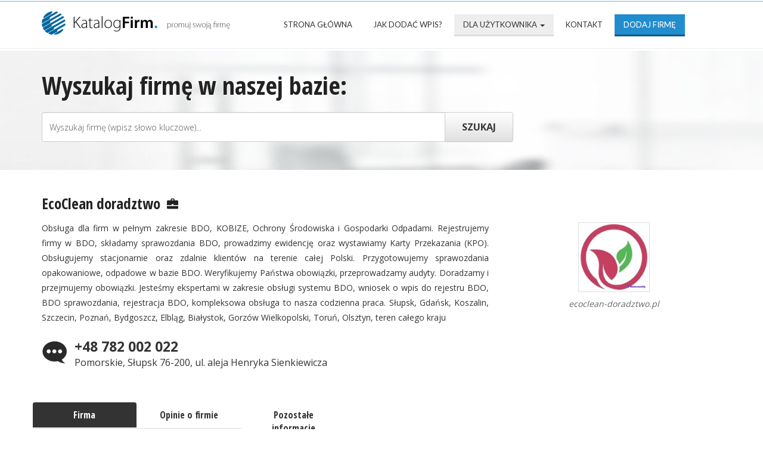

--- FILE ---
content_type: text/html; charset=UTF-8
request_url: http://firmowykatalog.pl/biznes-ekonomia/ecoclean-doradztwo,wizytowka,6081.html
body_size: 4026
content:
<!DOCTYPE html>
<html lang="pl">
<head>
<title>Wizytówka firmy: EcoClean doradztwo</title>
<meta charset="utf-8">
<meta name="viewport" content="width=device-width, initial-scale=1, maximum-scale=1, user-scalable=no">
<meta name="keywords" content="Konsultacja indywidualna, Bezpłatna weryfikacja obowiązku rejestracji w BDO" />
<meta name="description" content="Obsługa dla firm w pełnym zakresie BDO, KOBIZE, Ochrony Środowiska i Gospodarki Odpadami. Rejestrujemy firmy w BDO, składamy sprawozdania BDO, pro.... Katalog polskich firm umożliwiający promocję działalności online poprzez odpowiednio przygotowaną firmową wizytówkę." />
<base href="http://firmowykatalog.pl/" />
<link rel="stylesheet" type="text/css" href="http://firmowykatalog.pl/templates/webfirmy/css/style-global.css" />
<script src="http://firmowykatalog.pl/js/jquery/jquery.js"></script>
<link rel="stylesheet" type="text/css" href="http://firmowykatalog.pl/css/bootstrap.css" />
<link rel="stylesheet" type="text/css" href="http://firmowykatalog.pl/css/bootstrap-theme.css" />
 
<link rel="stylesheet" type="text/css" href="http://firmowykatalog.pl/ajaxstarrater/css/rating.css" />
<script src="http://firmowykatalog.pl/ajaxstarrater/js/behavior.js"></script>
<script src="http://firmowykatalog.pl/ajaxstarrater/js/rating.js"></script>
<link href='http://fonts.googleapis.com/css?family=Open+Sans:400,300,600,700&amp;subset=latin,latin-ext' rel='stylesheet' type='text/css'>
<link href='http://fonts.googleapis.com/css?family=Open+Sans+Condensed:300,700&amp;subset=latin,latin-ext' rel='stylesheet' type='text/css'>
<link href='http://fonts.googleapis.com/css?family=Roboto:400,300,100,500,700&amp;subset=latin,latin-ext' rel='stylesheet' type='text/css'>
<link href='http://fonts.googleapis.com/css?family=Lato:400,100,700,300&amp;subset=latin,latin-ext' rel='stylesheet' type='text/css'>
<meta name="robots" content="index,all,follow" />
</head>
<body>
<header class="navbar-fixed-top">
	<div class="container">
		<div class="row">
			<div class="logo col-xs-12 col-md-4">
				<img class="img-responsive" src="http://firmowykatalog.pl/templates/webfirmy/images/logo.png" alt="Baza firm i przedsiębiorców" />
			</div>
			<nav class="navbar col-xs-12 col-md-8" role="navigation">
				<div class="container-fluid">
					<ul class="nav navbar-nav">
						<li><a  href="http://firmowykatalog.pl" title="Strona Główna">Strona Główna</a></li>
												<li><a  href="http://firmowykatalog.pl/jak-dodac-wpis.html" title="Jak dodać wpis?">Jak dodać wpis?</a></li>
												<li class="dropdown">
							<a href="#" class="dropdown-toggle" data-toggle="dropdown" role="button" aria-expanded="false">Dla użytkownika <span class="caret"></span></a>
							<ul class="dropdown-menu" role="menu">
																										<li><a  href="http://firmowykatalog.pl/regulamin.html" title="Regulamin">Regulamin</a></li>
															</ul>
						</li>
												<li><a  href="http://firmowykatalog.pl/kontakt.html" title="Kontakt">Kontakt</a></li>
																		<li class="add"><a  href="http://firmowykatalog.pl/dodaj-strone.html" title="Dodaj stronę">Dodaj firmę</a></li>
											</ul>
				</div>
			</nav>
		</div>
	</div>
</header>


<section id="search">
	<div class="container">
		<div class="row">
			<h2>Wyszukaj firmę w naszej bazie:</h2>
			<div class="input-group">
		    <form method="post" action="#">
				<input type="text" name="keyword" class="form-control" value="Wyszukaj firmę (wpisz słowo kluczowe)..." onblur="if(this.value=='Wyszukaj firmę (wpisz słowo kluczowe)...') this.value='Wyszukaj firmę (wpisz słowo kluczowe)...';" onfocus="if(this.value=='Wyszukaj firmę (wpisz słowo kluczowe)...') this.value='';" />
								<span class="input-group-btn">
					<input type="submit" class="btn btn-default " value="Szukaj" name="search" />
				</span>
			</form>
			</div>
					</div>
	</div>
</section>
  
 
<div id="business-card">
	<div class="container">
		<div class="row">
			<div class="col-xs-12 col-sm-9 col-md-8">
				<h1><a href="http://ecoclean-doradztwo.pl" title="EcoClean doradztwo" rel="nofollow" onclick="window.open('http://firmowykatalog.pl/?click=6081','_blank');return false;">EcoClean doradztwo</a> <span class="glyphicon glyphicon-briefcase" aria-hidden="true"></span></h1>
				<div class="desc-card"><p>Obsługa dla firm w pełnym zakresie BDO, KOBIZE, Ochrony Środowiska i Gospodarki Odpadami. Rejestrujemy firmy w BDO, składamy sprawozdania BDO, prowadzimy ewidencję oraz wystawiamy Karty Przekazania (KPO). Obsługujemy stacjonarnie oraz zdalnie klientów na terenie całej Polski. Przygotowujemy sprawozdania opakowaniowe, odpadowe w bazie BDO. Weryfikujemy Państwa obowiązki, przeprowadzamy audyty. Doradzamy i przejmujemy obowiązki. Jesteśmy ekspertami w zakresie obsługi systemu BDO, wniosek o wpis do rejestru BDO, BDO sprawozdania, rejestracja BDO, kompleksowa obsługa to nasza codzienna praca. Słupsk, Gdańsk, Koszalin, Szczecin, Poznań, Bydgoszcz, Elbląg, Białystok, Gorzów Wielkopolski, Toruń, Olsztyn, teren całego kraju</p></div>
				<div class="contact-card">
					<ul>
						<li>+48 782 002 022</li>
						<li>
						Pomorskie, Słupsk 76-200, ul. aleja Henryka Sienkiewicza						</li>
					</ul>
				</div>
			</div>
			<div class="hidden-xs col-sm-3 col-md-4">
				<figure>
					<img style="width:120px;" src="http://firmowykatalog.pl/images/screens/6081/form_7-1649101659512-avatar-(1)-(1)-jpg" alt="firma-logo" />					<figcaption>
					ecoclean-doradztwo.pl					</figcaption>
				</figure>
			</div>
		</div>
		<div class="row">
		<ul class="nav nav-tabs web">
			<li role="presentation" class="active"><a class="tab active">Firma</a></li>
			<li role="presentation"><a class="tab">Opinie o firmie</a></li>
			<li role="presentation"><a class="tab">Pozostałe informacje</a></li>
			<div class="tab-panes">
				<div class="tab-pane active">
					<table>
						<tr>
							<td class="onepage">Nazwa Firmy</td>
							<td>EcoClean doradztwo</td>
						</tr>						
						<tr>
							<td class="onepage">Biuro firmy</td>
							<td>Słupsk, 76-200, aleja Henryka Sienkiewicza</td>
						</tr>
						<tr>
							<td class="onepage">NIP</td>
							<td>7422264759</td>
						</tr>
						<tr>
							<td class="onepage">Telefon kontaktowy</td>
							<td>782 002 022</td>
						</tr>							
						<tr>
							<td class="onepage">Wyślij wiadomość firmie</td>
							<td>
							  
								<span class="label label-primary"><a href="http://firmowykatalog.pl/?action=contact&amp;id=6081">Formularz kontaktowy</a></span>
														</td>
						</tr>							
			
						<tr>
							<td class="onepage">Link do strony firmowej</td>
							<td><a href="http://ecoclean-doradztwo.pl" title="EcoClean doradztwo" onclick="window.open('http://firmowykatalog.pl/?click=6081','_blank');return false;" rel="nofollow">ecoclean-doradztwo.pl</a></td>
						</tr>
					</table>
				</div>
				<div class="tab-pane">
					<div style="clear:both;">         
        <script>
         function more(o, i) {
            if (i == 1) $("#"+o).slideDown("slow");
            else if (i == 0) $("#"+o).slideUp("slow");
            else $("#"+o).slideToggle("slow");
         }
        </script>         
            <a href="http://firmowykatalog.pl/admin/"><strong>Musisz być zalogowany żeby dodać komentarz &raquo;</strong></a>
            
        <span id="add_comment" style="display:none;">
        <form style="padding:0;margin:0;" action="" method="post">
            <table style="margin:0; width=100%">
				<tr>
					<td style="text-align:right;width:120px;">Nick:</td>
					<td style="text-align:left;"><input type="text" name="nick" value="" size="52" /></td>
				</tr>
				<tr>
					<td style="text-align:right;width:120px;"></td>
					<td style="text-align:left;"><textarea name="content" class="form-control" rows="10" cols="30"></textarea></td>
				</tr>
				</table>               
		<div class="btn-group" style="float:right;margin: 10px 0;">
			<button name="new_comment" aria-expanded="false" class="btn btn-primary" type="submit">Dodaj komentarz</button>
		</div>
        </form>
        </span>
        </div>              
				</div>
				<div class="tab-pane">
					<table>
						<tr>
							<td class="onepage">ID (numer) wizytówki</td>
							<td>6081</td>
						</tr>						
						<tr>
							<td class="onepage">Data dodania</td>
							<td>01 06 2023</td>
						</tr>						
						<tr>
							<td class="onepage">Statystyki wizytówki</td>
							<td>315 wyświetleń</td>
						</tr>						
						<tr>
							<td class="onepage">Firma oferuje</td>
							<td class="key"><a href="http://firmowykatalog.pl/tag,konsultacja-indywidualna.html" title="Zobacz strony związane z tagiem: Konsultacja indywidualna">Konsultacja indywidualna</a>, <a href="http://firmowykatalog.pl/tag,bezplatna-weryfikacja-obowiazku-rejestracji-w-bdo.html" title="Zobacz strony związane z tagiem: Bezpłatna weryfikacja obowiązku rejestracji w BDO">Bezpłatna weryfikacja obowiązku rejestracji w BDO</a></td>
						</tr>						
						<tr>
							<td class="onepage">Wypromuj tą wizytówkę</td>
							<td><span class="label label-warning"><a href="http://firmowykatalog.pl/?action=premium&amp;id=6081">Wypromuj wpis</a></span></td>
						</tr>						
						<tr>
							<td class="onepage">Podgląd strony www firmy</td>
							<td class="www">								<img src="http://pagepeeker.com/thumbs.php?size=l&url=http://ecoclean-doradztwo.pl" alt="EcoClean doradztwo" />
							</td>
						</tr>						
						<tr>
							<td class="onepage">Edytuj wizytówkę</td>
							<td></td>
						</tr>						
						<tr>
							<td class="onepage">Wpis niezgodny z regulaminem?</td>
							<td><span class="label label-danger"><a href="#" onclick="window.open('http://firmowykatalog.pl/?action=report&amp;id_site=6081', '', 'height=250,resizable=yes,scrollbars=yes,width=320');return false;">Link nie działa/spam ?</a></span></td>
						</tr>
					</table>
				</div>
			</div>
		</ul>
		</div>
	</div>
</div>
<script src="http://firmowykatalog.pl/js/tab.js"></script>
<script>
	var container=document.querySelector('.web')
	tabs(container);
</script>   
<footer id="footer">
	<div class="container">
		<div class="row col-xs-12 col-md-12">
			<nav>
				<ul>
					<li><a  href="http://firmowykatalog.pl" title="Strona Główna">Strona Główna</a></li>
										<li><a  href="http://firmowykatalog.pl/najnowsze.html" title="Najnowsze">Najnowsze firmy</a></li>
															<li><a  href="http://firmowykatalog.pl/popularne.html" title="Popularne">Popularne wizytówki</a></li>
																				<li><a  href="http://firmowykatalog.pl/mapa-katalogu.html" title="Mapa katalogu">Mapa katalogu</a></li>
															<li><a  href="http://firmowykatalog.pl/kontakt.html" title="Kontakt">Kontakt</a></li>
									</ul>
			</nav>
		</div>
		<div class="row col-xs-12 col-md-12">
			<p>Wszystkie prawa zastrzeżone Copyright &copy; 2015r.<br />Realizacja webKS.pl</p>
		</div>
	</div>
</footer>
<script src="https://ajax.googleapis.com/ajax/libs/jquery/1.11.2/jquery.min.js"></script>
<script src="https://maxcdn.bootstrapcdn.com/bootstrap/3.3.4/js/bootstrap.min.js"></script>

<script src="http://firmowykatalog.pl/js/html5.js"></script>
<script>
$(document).ready(function() {
$('body').hide().fadeIn(700);
$('.quantity-stat').hide().fadeIn(1500);
$('.desc-stat').hide().fadeIn(2000);
$('.trade-stat').hide().fadeIn(2000);
$('.displaying-business').hide().fadeIn(2000);
});
</script>
</body>
</html>


--- FILE ---
content_type: application/x-javascript
request_url: http://firmowykatalog.pl/ajaxstarrater/js/rating.js
body_size: 1403
content:
/*
Page:           rating.js
Created:        Aug 2006
Last Mod:       Mar 11 2007
Handles actions and requests for rating bars.	
--------------------------------------------------------- 
ryan masuga, masugadesign.com
ryan@masugadesign.com 
Licensed under a Creative Commons Attribution 3.0 License.
http://creativecommons.org/licenses/by/3.0/
See readme.txt for full credit details.
--------------------------------------------------------- */

var xmlhttp
	/*@cc_on @*/
	/*@if (@_jscript_version >= 5)
	  try {
	  xmlhttp=new ActiveXObject("Msxml2.XMLHTTP")
	 } catch (e) {
	  try {
	    xmlhttp=new ActiveXObject("Microsoft.XMLHTTP")
	  } catch (E) {
	   xmlhttp=false
	  }
	 }
	@else
	 xmlhttp=false
	@end @*/
	if (!xmlhttp && typeof XMLHttpRequest!='undefined') {
	 try {
	  xmlhttp = new XMLHttpRequest();
	 } catch (e) {
	  xmlhttp=false
	 }
	}
	function myXMLHttpRequest() {
	  var xmlhttplocal;
	  try {
	    xmlhttplocal= new ActiveXObject("Msxml2.XMLHTTP")
	 } catch (e) {
	  try {
	    xmlhttplocal= new ActiveXObject("Microsoft.XMLHTTP")
	  } catch (E) {
	    xmlhttplocal=false;
	  }
	 }

	if (!xmlhttplocal && typeof XMLHttpRequest!='undefined') {
	 try {
	  var xmlhttplocal = new XMLHttpRequest();
	 } catch (e) {
	  var xmlhttplocal=false;
	  alert('couldn\'t create xmlhttp object');
	 }
	}
	return(xmlhttplocal);
}

function sndReq(vote,id_num,ip_num,units) {
	var theUL = document.getElementById('unit_ul'+id_num); // the UL
	
	// switch UL with a loading div
	theUL.innerHTML = '<div class="loading"></div>';
	
    xmlhttp.open('get', 'ajaxstarrater/rpc.php?j='+vote+'&q='+id_num+'&t='+ip_num+'&c='+units);
    xmlhttp.onreadystatechange = handleResponse;
    xmlhttp.send(null);	
}

function handleResponse() {
  if(xmlhttp.readyState == 4){
		if (xmlhttp.status == 200){
       	
        var response = xmlhttp.responseText;
        var update = new Array();

        if(response.indexOf('|') != -1) {
            update = response.split('|');
            changeText(update[0], update[1]);
        }
		}
    }
}

function changeText( div2show, text ) {
    // Detect Browser
    var IE = (document.all) ? 1 : 0;
    var DOM = 0; 
    if (parseInt(navigator.appVersion) >=5) {DOM=1};

    // Grab the content from the requested "div" and show it in the "container"
    if (DOM) {
        var viewer = document.getElementById(div2show);
        viewer.innerHTML = text;
    }  else if(IE) {
        document.all[div2show].innerHTML = text;
    }
}

/* =============================================================== */
var ratingAction = {
		'a.rater' : function(element){
			element.onclick = function(){

			var parameterString = this.href.replace(/.*\?(.*)/, "$1"); // onclick="sndReq('j=1&q=2&t=127.0.0.1&c=5');
			var parameterTokens = parameterString.split("&"); // onclick="sndReq('j=1,q=2,t=127.0.0.1,c=5');
			var parameterList = new Array();

			for (j = 0; j < parameterTokens.length; j++) {
				var parameterName = parameterTokens[j].replace(/(.*)=.*/, "$1"); // j
				var parameterValue = parameterTokens[j].replace(/.*=(.*)/, "$1"); // 1
				parameterList[parameterName] = parameterValue;
			}
			var theratingID = parameterList['q'];
			var theVote = parameterList['j'];
			var theuserIP = parameterList['t'];
			var theunits = parameterList['c'];
			
			//for testing	alert('sndReq('+theVote+','+theratingID+','+theuserIP+','+theunits+')'); return false;
			sndReq(theVote,theratingID,theuserIP,theunits); return false;		
			}
		}
		
	};
Behaviour.register(ratingAction);
